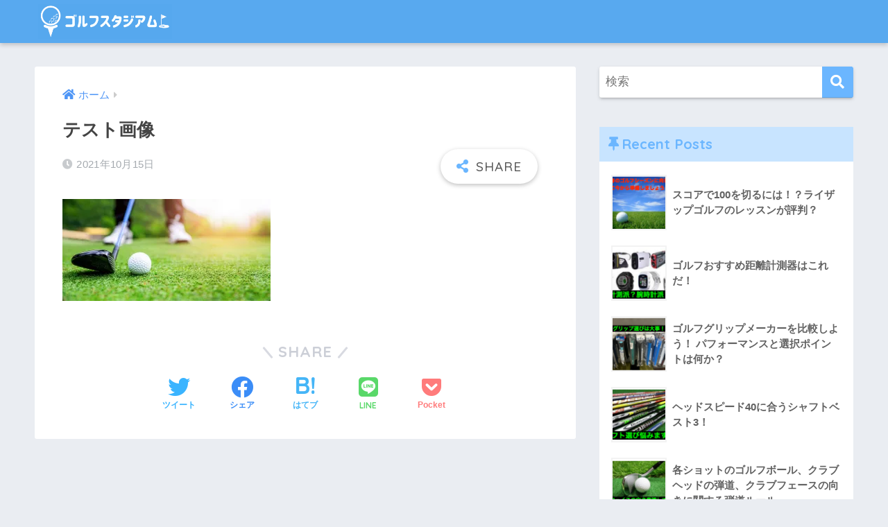

--- FILE ---
content_type: text/html; charset=UTF-8
request_url: https://golf-stadium1.com/%E3%83%86%E3%82%B9%E3%83%88%E7%94%BB%E5%83%8F
body_size: 11183
content:
<!doctype html>
<html dir="ltr" lang="ja"
	prefix="og: https://ogp.me/ns#" >
<head>
  <meta charset="utf-8">
  <meta http-equiv="X-UA-Compatible" content="IE=edge">
  <meta name="HandheldFriendly" content="True">
  <meta name="MobileOptimized" content="320">
  <meta name="viewport" content="width=device-width, initial-scale=1, viewport-fit=cover"/>
  <meta name="msapplication-TileColor" content="#6bb6ff">
  <meta name="theme-color" content="#6bb6ff">
  <link rel="pingback" href="https://golf-stadium1.com/xmlrpc.php">
  <title>テスト画像 | ゴルフスタジアム</title>

		<!-- All in One SEO 4.3.0 - aioseo.com -->
		<meta name="robots" content="max-image-preview:large" />
		<meta name="google-site-verification" content="google-site-verification=_D-wAdptIHegyn9UfTf0hvO41AXdQ1aTHwMniCcmsHU" />
		<link rel="canonical" href="https://golf-stadium1.com/%e3%83%86%e3%82%b9%e3%83%88%e7%94%bb%e5%83%8f" />
		<meta name="generator" content="All in One SEO (AIOSEO) 4.3.0 " />
		<meta property="og:locale" content="ja_JP" />
		<meta property="og:site_name" content="ゴルフスタジアム | ゴルフのことについて色々と発信していきます！" />
		<meta property="og:type" content="article" />
		<meta property="og:title" content="テスト画像 | ゴルフスタジアム" />
		<meta property="og:url" content="https://golf-stadium1.com/%e3%83%86%e3%82%b9%e3%83%88%e7%94%bb%e5%83%8f" />
		<meta property="article:published_time" content="2021-10-15T12:46:27+00:00" />
		<meta property="article:modified_time" content="2021-10-15T12:46:27+00:00" />
		<meta name="twitter:card" content="summary" />
		<meta name="twitter:title" content="テスト画像 | ゴルフスタジアム" />
		<script type="application/ld+json" class="aioseo-schema">
			{"@context":"https:\/\/schema.org","@graph":[{"@type":"BreadcrumbList","@id":"https:\/\/golf-stadium1.com\/%e3%83%86%e3%82%b9%e3%83%88%e7%94%bb%e5%83%8f#breadcrumblist","itemListElement":[{"@type":"ListItem","@id":"https:\/\/golf-stadium1.com\/#listItem","position":1,"item":{"@type":"WebPage","@id":"https:\/\/golf-stadium1.com\/","name":"\u30db\u30fc\u30e0","description":"\u30b4\u30eb\u30d5\u306e\u3053\u3068\u306b\u3064\u3044\u3066\u8272\u3005\u3068\u767a\u4fe1\u3057\u3066\u3044\u304d\u307e\u3059\uff01","url":"https:\/\/golf-stadium1.com\/"}}]},{"@type":"ItemPage","@id":"https:\/\/golf-stadium1.com\/%e3%83%86%e3%82%b9%e3%83%88%e7%94%bb%e5%83%8f#itempage","url":"https:\/\/golf-stadium1.com\/%e3%83%86%e3%82%b9%e3%83%88%e7%94%bb%e5%83%8f","name":"\u30c6\u30b9\u30c8\u753b\u50cf | \u30b4\u30eb\u30d5\u30b9\u30bf\u30b8\u30a2\u30e0","inLanguage":"ja","isPartOf":{"@id":"https:\/\/golf-stadium1.com\/#website"},"breadcrumb":{"@id":"https:\/\/golf-stadium1.com\/%e3%83%86%e3%82%b9%e3%83%88%e7%94%bb%e5%83%8f#breadcrumblist"},"author":{"@id":"https:\/\/golf-stadium1.com\/author\/goto#author"},"creator":{"@id":"https:\/\/golf-stadium1.com\/author\/goto#author"},"datePublished":"2021-10-15T12:46:27+09:00","dateModified":"2021-10-15T12:46:27+09:00"},{"@type":"Organization","@id":"https:\/\/golf-stadium1.com\/#organization","name":"\u30b4\u30eb\u30d5\u30b9\u30bf\u30b8\u30a2\u30e0","url":"https:\/\/golf-stadium1.com\/"},{"@type":"Person","@id":"https:\/\/golf-stadium1.com\/author\/goto#author","url":"https:\/\/golf-stadium1.com\/author\/goto","name":"goto","image":{"@type":"ImageObject","@id":"https:\/\/golf-stadium1.com\/%e3%83%86%e3%82%b9%e3%83%88%e7%94%bb%e5%83%8f#authorImage","url":"https:\/\/secure.gravatar.com\/avatar\/7ffaafe27c56cd2d15a192e75fbb6e42?s=96&d=mm&r=g","width":96,"height":96,"caption":"goto"}},{"@type":"WebSite","@id":"https:\/\/golf-stadium1.com\/#website","url":"https:\/\/golf-stadium1.com\/","name":"\u30b4\u30eb\u30d5\u30b9\u30bf\u30b8\u30a2\u30e0","description":"\u30b4\u30eb\u30d5\u306e\u3053\u3068\u306b\u3064\u3044\u3066\u8272\u3005\u3068\u767a\u4fe1\u3057\u3066\u3044\u304d\u307e\u3059\uff01","inLanguage":"ja","publisher":{"@id":"https:\/\/golf-stadium1.com\/#organization"}}]}
		</script>
		<script type="text/javascript" >
			window.ga=window.ga||function(){(ga.q=ga.q||[]).push(arguments)};ga.l=+new Date;
			ga('create', "UA-156066865-1", 'auto');
			ga('send', 'pageview');
		</script>
		<script async src="https://www.google-analytics.com/analytics.js"></script>
		<!-- All in One SEO -->

<link rel='dns-prefetch' href='//fonts.googleapis.com' />
<link rel='dns-prefetch' href='//use.fontawesome.com' />
<link rel='dns-prefetch' href='//i0.wp.com' />
<link rel='dns-prefetch' href='//c0.wp.com' />
<link rel="alternate" type="application/rss+xml" title="ゴルフスタジアム &raquo; フィード" href="https://golf-stadium1.com/feed" />
<link rel="alternate" type="application/rss+xml" title="ゴルフスタジアム &raquo; コメントフィード" href="https://golf-stadium1.com/comments/feed" />
<script type="text/javascript">
window._wpemojiSettings = {"baseUrl":"https:\/\/s.w.org\/images\/core\/emoji\/14.0.0\/72x72\/","ext":".png","svgUrl":"https:\/\/s.w.org\/images\/core\/emoji\/14.0.0\/svg\/","svgExt":".svg","source":{"concatemoji":"https:\/\/golf-stadium1.com\/wp-includes\/js\/wp-emoji-release.min.js?ver=6.1.9"}};
/*! This file is auto-generated */
!function(e,a,t){var n,r,o,i=a.createElement("canvas"),p=i.getContext&&i.getContext("2d");function s(e,t){var a=String.fromCharCode,e=(p.clearRect(0,0,i.width,i.height),p.fillText(a.apply(this,e),0,0),i.toDataURL());return p.clearRect(0,0,i.width,i.height),p.fillText(a.apply(this,t),0,0),e===i.toDataURL()}function c(e){var t=a.createElement("script");t.src=e,t.defer=t.type="text/javascript",a.getElementsByTagName("head")[0].appendChild(t)}for(o=Array("flag","emoji"),t.supports={everything:!0,everythingExceptFlag:!0},r=0;r<o.length;r++)t.supports[o[r]]=function(e){if(p&&p.fillText)switch(p.textBaseline="top",p.font="600 32px Arial",e){case"flag":return s([127987,65039,8205,9895,65039],[127987,65039,8203,9895,65039])?!1:!s([55356,56826,55356,56819],[55356,56826,8203,55356,56819])&&!s([55356,57332,56128,56423,56128,56418,56128,56421,56128,56430,56128,56423,56128,56447],[55356,57332,8203,56128,56423,8203,56128,56418,8203,56128,56421,8203,56128,56430,8203,56128,56423,8203,56128,56447]);case"emoji":return!s([129777,127995,8205,129778,127999],[129777,127995,8203,129778,127999])}return!1}(o[r]),t.supports.everything=t.supports.everything&&t.supports[o[r]],"flag"!==o[r]&&(t.supports.everythingExceptFlag=t.supports.everythingExceptFlag&&t.supports[o[r]]);t.supports.everythingExceptFlag=t.supports.everythingExceptFlag&&!t.supports.flag,t.DOMReady=!1,t.readyCallback=function(){t.DOMReady=!0},t.supports.everything||(n=function(){t.readyCallback()},a.addEventListener?(a.addEventListener("DOMContentLoaded",n,!1),e.addEventListener("load",n,!1)):(e.attachEvent("onload",n),a.attachEvent("onreadystatechange",function(){"complete"===a.readyState&&t.readyCallback()})),(e=t.source||{}).concatemoji?c(e.concatemoji):e.wpemoji&&e.twemoji&&(c(e.twemoji),c(e.wpemoji)))}(window,document,window._wpemojiSettings);
</script>
<style type="text/css">
img.wp-smiley,
img.emoji {
	display: inline !important;
	border: none !important;
	box-shadow: none !important;
	height: 1em !important;
	width: 1em !important;
	margin: 0 0.07em !important;
	vertical-align: -0.1em !important;
	background: none !important;
	padding: 0 !important;
}
</style>
	<link rel='stylesheet' id='sng-stylesheet-css' href='https://golf-stadium1.com/wp-content/themes/sango-theme/style.css?ver2_19_6' type='text/css' media='all' />
<link rel='stylesheet' id='sng-option-css' href='https://golf-stadium1.com/wp-content/themes/sango-theme/entry-option.css?ver2_19_6' type='text/css' media='all' />
<link rel='stylesheet' id='sng-googlefonts-css' href='https://fonts.googleapis.com/css?family=Quicksand%3A500%2C700&#038;display=swap' type='text/css' media='all' />
<link rel='stylesheet' id='sng-fontawesome-css' href='https://use.fontawesome.com/releases/v5.11.2/css/all.css' type='text/css' media='all' />
<link rel='stylesheet' id='wp-block-library-css' href='https://c0.wp.com/c/6.1.9/wp-includes/css/dist/block-library/style.min.css' type='text/css' media='all' />
<style id='wp-block-library-inline-css' type='text/css'>
.has-text-align-justify{text-align:justify;}
</style>
<link rel='stylesheet' id='mediaelement-css' href='https://c0.wp.com/c/6.1.9/wp-includes/js/mediaelement/mediaelementplayer-legacy.min.css' type='text/css' media='all' />
<link rel='stylesheet' id='wp-mediaelement-css' href='https://c0.wp.com/c/6.1.9/wp-includes/js/mediaelement/wp-mediaelement.min.css' type='text/css' media='all' />
<link rel='stylesheet' id='classic-theme-styles-css' href='https://c0.wp.com/c/6.1.9/wp-includes/css/classic-themes.min.css' type='text/css' media='all' />
<style id='global-styles-inline-css' type='text/css'>
body{--wp--preset--color--black: #000000;--wp--preset--color--cyan-bluish-gray: #abb8c3;--wp--preset--color--white: #ffffff;--wp--preset--color--pale-pink: #f78da7;--wp--preset--color--vivid-red: #cf2e2e;--wp--preset--color--luminous-vivid-orange: #ff6900;--wp--preset--color--luminous-vivid-amber: #fcb900;--wp--preset--color--light-green-cyan: #7bdcb5;--wp--preset--color--vivid-green-cyan: #00d084;--wp--preset--color--pale-cyan-blue: #8ed1fc;--wp--preset--color--vivid-cyan-blue: #0693e3;--wp--preset--color--vivid-purple: #9b51e0;--wp--preset--gradient--vivid-cyan-blue-to-vivid-purple: linear-gradient(135deg,rgba(6,147,227,1) 0%,rgb(155,81,224) 100%);--wp--preset--gradient--light-green-cyan-to-vivid-green-cyan: linear-gradient(135deg,rgb(122,220,180) 0%,rgb(0,208,130) 100%);--wp--preset--gradient--luminous-vivid-amber-to-luminous-vivid-orange: linear-gradient(135deg,rgba(252,185,0,1) 0%,rgba(255,105,0,1) 100%);--wp--preset--gradient--luminous-vivid-orange-to-vivid-red: linear-gradient(135deg,rgba(255,105,0,1) 0%,rgb(207,46,46) 100%);--wp--preset--gradient--very-light-gray-to-cyan-bluish-gray: linear-gradient(135deg,rgb(238,238,238) 0%,rgb(169,184,195) 100%);--wp--preset--gradient--cool-to-warm-spectrum: linear-gradient(135deg,rgb(74,234,220) 0%,rgb(151,120,209) 20%,rgb(207,42,186) 40%,rgb(238,44,130) 60%,rgb(251,105,98) 80%,rgb(254,248,76) 100%);--wp--preset--gradient--blush-light-purple: linear-gradient(135deg,rgb(255,206,236) 0%,rgb(152,150,240) 100%);--wp--preset--gradient--blush-bordeaux: linear-gradient(135deg,rgb(254,205,165) 0%,rgb(254,45,45) 50%,rgb(107,0,62) 100%);--wp--preset--gradient--luminous-dusk: linear-gradient(135deg,rgb(255,203,112) 0%,rgb(199,81,192) 50%,rgb(65,88,208) 100%);--wp--preset--gradient--pale-ocean: linear-gradient(135deg,rgb(255,245,203) 0%,rgb(182,227,212) 50%,rgb(51,167,181) 100%);--wp--preset--gradient--electric-grass: linear-gradient(135deg,rgb(202,248,128) 0%,rgb(113,206,126) 100%);--wp--preset--gradient--midnight: linear-gradient(135deg,rgb(2,3,129) 0%,rgb(40,116,252) 100%);--wp--preset--duotone--dark-grayscale: url('#wp-duotone-dark-grayscale');--wp--preset--duotone--grayscale: url('#wp-duotone-grayscale');--wp--preset--duotone--purple-yellow: url('#wp-duotone-purple-yellow');--wp--preset--duotone--blue-red: url('#wp-duotone-blue-red');--wp--preset--duotone--midnight: url('#wp-duotone-midnight');--wp--preset--duotone--magenta-yellow: url('#wp-duotone-magenta-yellow');--wp--preset--duotone--purple-green: url('#wp-duotone-purple-green');--wp--preset--duotone--blue-orange: url('#wp-duotone-blue-orange');--wp--preset--font-size--small: 13px;--wp--preset--font-size--medium: 20px;--wp--preset--font-size--large: 36px;--wp--preset--font-size--x-large: 42px;--wp--preset--spacing--20: 0.44rem;--wp--preset--spacing--30: 0.67rem;--wp--preset--spacing--40: 1rem;--wp--preset--spacing--50: 1.5rem;--wp--preset--spacing--60: 2.25rem;--wp--preset--spacing--70: 3.38rem;--wp--preset--spacing--80: 5.06rem;}:where(.is-layout-flex){gap: 0.5em;}body .is-layout-flow > .alignleft{float: left;margin-inline-start: 0;margin-inline-end: 2em;}body .is-layout-flow > .alignright{float: right;margin-inline-start: 2em;margin-inline-end: 0;}body .is-layout-flow > .aligncenter{margin-left: auto !important;margin-right: auto !important;}body .is-layout-constrained > .alignleft{float: left;margin-inline-start: 0;margin-inline-end: 2em;}body .is-layout-constrained > .alignright{float: right;margin-inline-start: 2em;margin-inline-end: 0;}body .is-layout-constrained > .aligncenter{margin-left: auto !important;margin-right: auto !important;}body .is-layout-constrained > :where(:not(.alignleft):not(.alignright):not(.alignfull)){max-width: var(--wp--style--global--content-size);margin-left: auto !important;margin-right: auto !important;}body .is-layout-constrained > .alignwide{max-width: var(--wp--style--global--wide-size);}body .is-layout-flex{display: flex;}body .is-layout-flex{flex-wrap: wrap;align-items: center;}body .is-layout-flex > *{margin: 0;}:where(.wp-block-columns.is-layout-flex){gap: 2em;}.has-black-color{color: var(--wp--preset--color--black) !important;}.has-cyan-bluish-gray-color{color: var(--wp--preset--color--cyan-bluish-gray) !important;}.has-white-color{color: var(--wp--preset--color--white) !important;}.has-pale-pink-color{color: var(--wp--preset--color--pale-pink) !important;}.has-vivid-red-color{color: var(--wp--preset--color--vivid-red) !important;}.has-luminous-vivid-orange-color{color: var(--wp--preset--color--luminous-vivid-orange) !important;}.has-luminous-vivid-amber-color{color: var(--wp--preset--color--luminous-vivid-amber) !important;}.has-light-green-cyan-color{color: var(--wp--preset--color--light-green-cyan) !important;}.has-vivid-green-cyan-color{color: var(--wp--preset--color--vivid-green-cyan) !important;}.has-pale-cyan-blue-color{color: var(--wp--preset--color--pale-cyan-blue) !important;}.has-vivid-cyan-blue-color{color: var(--wp--preset--color--vivid-cyan-blue) !important;}.has-vivid-purple-color{color: var(--wp--preset--color--vivid-purple) !important;}.has-black-background-color{background-color: var(--wp--preset--color--black) !important;}.has-cyan-bluish-gray-background-color{background-color: var(--wp--preset--color--cyan-bluish-gray) !important;}.has-white-background-color{background-color: var(--wp--preset--color--white) !important;}.has-pale-pink-background-color{background-color: var(--wp--preset--color--pale-pink) !important;}.has-vivid-red-background-color{background-color: var(--wp--preset--color--vivid-red) !important;}.has-luminous-vivid-orange-background-color{background-color: var(--wp--preset--color--luminous-vivid-orange) !important;}.has-luminous-vivid-amber-background-color{background-color: var(--wp--preset--color--luminous-vivid-amber) !important;}.has-light-green-cyan-background-color{background-color: var(--wp--preset--color--light-green-cyan) !important;}.has-vivid-green-cyan-background-color{background-color: var(--wp--preset--color--vivid-green-cyan) !important;}.has-pale-cyan-blue-background-color{background-color: var(--wp--preset--color--pale-cyan-blue) !important;}.has-vivid-cyan-blue-background-color{background-color: var(--wp--preset--color--vivid-cyan-blue) !important;}.has-vivid-purple-background-color{background-color: var(--wp--preset--color--vivid-purple) !important;}.has-black-border-color{border-color: var(--wp--preset--color--black) !important;}.has-cyan-bluish-gray-border-color{border-color: var(--wp--preset--color--cyan-bluish-gray) !important;}.has-white-border-color{border-color: var(--wp--preset--color--white) !important;}.has-pale-pink-border-color{border-color: var(--wp--preset--color--pale-pink) !important;}.has-vivid-red-border-color{border-color: var(--wp--preset--color--vivid-red) !important;}.has-luminous-vivid-orange-border-color{border-color: var(--wp--preset--color--luminous-vivid-orange) !important;}.has-luminous-vivid-amber-border-color{border-color: var(--wp--preset--color--luminous-vivid-amber) !important;}.has-light-green-cyan-border-color{border-color: var(--wp--preset--color--light-green-cyan) !important;}.has-vivid-green-cyan-border-color{border-color: var(--wp--preset--color--vivid-green-cyan) !important;}.has-pale-cyan-blue-border-color{border-color: var(--wp--preset--color--pale-cyan-blue) !important;}.has-vivid-cyan-blue-border-color{border-color: var(--wp--preset--color--vivid-cyan-blue) !important;}.has-vivid-purple-border-color{border-color: var(--wp--preset--color--vivid-purple) !important;}.has-vivid-cyan-blue-to-vivid-purple-gradient-background{background: var(--wp--preset--gradient--vivid-cyan-blue-to-vivid-purple) !important;}.has-light-green-cyan-to-vivid-green-cyan-gradient-background{background: var(--wp--preset--gradient--light-green-cyan-to-vivid-green-cyan) !important;}.has-luminous-vivid-amber-to-luminous-vivid-orange-gradient-background{background: var(--wp--preset--gradient--luminous-vivid-amber-to-luminous-vivid-orange) !important;}.has-luminous-vivid-orange-to-vivid-red-gradient-background{background: var(--wp--preset--gradient--luminous-vivid-orange-to-vivid-red) !important;}.has-very-light-gray-to-cyan-bluish-gray-gradient-background{background: var(--wp--preset--gradient--very-light-gray-to-cyan-bluish-gray) !important;}.has-cool-to-warm-spectrum-gradient-background{background: var(--wp--preset--gradient--cool-to-warm-spectrum) !important;}.has-blush-light-purple-gradient-background{background: var(--wp--preset--gradient--blush-light-purple) !important;}.has-blush-bordeaux-gradient-background{background: var(--wp--preset--gradient--blush-bordeaux) !important;}.has-luminous-dusk-gradient-background{background: var(--wp--preset--gradient--luminous-dusk) !important;}.has-pale-ocean-gradient-background{background: var(--wp--preset--gradient--pale-ocean) !important;}.has-electric-grass-gradient-background{background: var(--wp--preset--gradient--electric-grass) !important;}.has-midnight-gradient-background{background: var(--wp--preset--gradient--midnight) !important;}.has-small-font-size{font-size: var(--wp--preset--font-size--small) !important;}.has-medium-font-size{font-size: var(--wp--preset--font-size--medium) !important;}.has-large-font-size{font-size: var(--wp--preset--font-size--large) !important;}.has-x-large-font-size{font-size: var(--wp--preset--font-size--x-large) !important;}
.wp-block-navigation a:where(:not(.wp-element-button)){color: inherit;}
:where(.wp-block-columns.is-layout-flex){gap: 2em;}
.wp-block-pullquote{font-size: 1.5em;line-height: 1.6;}
</style>
<link rel='stylesheet' id='contact-form-7-css' href='https://golf-stadium1.com/wp-content/plugins/contact-form-7/includes/css/styles.css' type='text/css' media='all' />
<link rel='stylesheet' id='toc-screen-css' href='https://golf-stadium1.com/wp-content/plugins/table-of-contents-plus/screen.min.css' type='text/css' media='all' />
<link rel='stylesheet' id='child-style-css' href='https://golf-stadium1.com/wp-content/themes/sango-theme-child/style.css' type='text/css' media='all' />
<link rel='stylesheet' id='jetpack_css-css' href='https://c0.wp.com/p/jetpack/11.8.6/css/jetpack.css' type='text/css' media='all' />
<script type='text/javascript' src='https://c0.wp.com/c/6.1.9/wp-includes/js/jquery/jquery.min.js' id='jquery-core-js'></script>
<script type='text/javascript' src='https://c0.wp.com/c/6.1.9/wp-includes/js/jquery/jquery-migrate.min.js' id='jquery-migrate-js'></script>
<script type='text/javascript' id='jquery-js-after'>
jQuery(document).ready(function() {
	jQuery(".b0d4a0a4f72b3b68ed27633a0b5bfb9b").click(function() {
		jQuery.post(
			"https://golf-stadium1.com/wp-admin/admin-ajax.php", {
				"action": "quick_adsense_onpost_ad_click",
				"quick_adsense_onpost_ad_index": jQuery(this).attr("data-index"),
				"quick_adsense_nonce": "c9dcc2794d",
			}, function(response) { }
		);
	});
});
</script>
<link rel="https://api.w.org/" href="https://golf-stadium1.com/wp-json/" /><link rel="alternate" type="application/json" href="https://golf-stadium1.com/wp-json/wp/v2/media/779" /><link rel="EditURI" type="application/rsd+xml" title="RSD" href="https://golf-stadium1.com/xmlrpc.php?rsd" />
<link rel='shortlink' href='https://golf-stadium1.com/?p=779' />
<link rel="alternate" type="application/json+oembed" href="https://golf-stadium1.com/wp-json/oembed/1.0/embed?url=https%3A%2F%2Fgolf-stadium1.com%2F%25e3%2583%2586%25e3%2582%25b9%25e3%2583%2588%25e7%2594%25bb%25e5%2583%258f" />
<link rel="alternate" type="text/xml+oembed" href="https://golf-stadium1.com/wp-json/oembed/1.0/embed?url=https%3A%2F%2Fgolf-stadium1.com%2F%25e3%2583%2586%25e3%2582%25b9%25e3%2583%2588%25e7%2594%25bb%25e5%2583%258f&#038;format=xml" />
	<style>img#wpstats{display:none}</style>
		<meta name="robots" content="noindex,nofollow" /><meta property="og:title" content="テスト画像" />
<meta property="og:description" content="" />
<meta property="og:type" content="article" />
<meta property="og:url" content="https://golf-stadium1.com/%e3%83%86%e3%82%b9%e3%83%88%e7%94%bb%e5%83%8f" />
<meta property="og:image" content="https://golf-stadium1.com/wp-content/themes/sango-theme/library/images/default.jpg" />
<meta name="thumbnail" content="https://golf-stadium1.com/wp-content/themes/sango-theme/library/images/default.jpg" />
<meta property="og:site_name" content="ゴルフスタジアム" />
<meta name="twitter:card" content="summary_large_image" />
<script data-ad-client="ca-pub-3601411267418829" async src="https://pagead2.googlesyndication.com/pagead/js/adsbygoogle.js"></script><style type="text/css">.broken_link, a.broken_link {
	text-decoration: line-through;
}</style>			<style type="text/css">
				/* If html does not have either class, do not show lazy loaded images. */
				html:not( .jetpack-lazy-images-js-enabled ):not( .js ) .jetpack-lazy-image {
					display: none;
				}
			</style>
			<script>
				document.documentElement.classList.add(
					'jetpack-lazy-images-js-enabled'
				);
			</script>
		<link rel="icon" href="https://i0.wp.com/golf-stadium1.com/wp-content/uploads/2020/05/yjimage.jpg?fit=32%2C21&#038;ssl=1" sizes="32x32" />
<link rel="icon" href="https://i0.wp.com/golf-stadium1.com/wp-content/uploads/2020/05/yjimage.jpg?fit=192%2C128&#038;ssl=1" sizes="192x192" />
<link rel="apple-touch-icon" href="https://i0.wp.com/golf-stadium1.com/wp-content/uploads/2020/05/yjimage.jpg?fit=180%2C120&#038;ssl=1" />
<meta name="msapplication-TileImage" content="https://i0.wp.com/golf-stadium1.com/wp-content/uploads/2020/05/yjimage.jpg?fit=270%2C180&#038;ssl=1" />
<style> a{color:#4f96f6}.main-c, .has-sango-main-color{color:#6bb6ff}.main-bc, .has-sango-main-background-color{background-color:#6bb6ff}.main-bdr, #inner-content .main-bdr{border-color:#6bb6ff}.pastel-c, .has-sango-pastel-color{color:#c8e4ff}.pastel-bc, .has-sango-pastel-background-color, #inner-content .pastel-bc{background-color:#c8e4ff}.accent-c, .has-sango-accent-color{color:#ffb36b}.accent-bc, .has-sango-accent-background-color{background-color:#ffb36b}.header, #footer-menu, .drawer__title{background-color:#58a9ef}#logo a{color:#FFF}.desktop-nav li a , .mobile-nav li a, #footer-menu a, #drawer__open, .header-search__open, .copyright, .drawer__title{color:#FFF}.drawer__title .close span, .drawer__title .close span:before{background:#FFF}.desktop-nav li:after{background:#FFF}.mobile-nav .current-menu-item{border-bottom-color:#FFF}.widgettitle, .sidebar .wp-block-group h2, .drawer .wp-block-group h2{color:#6bb6ff;background-color:#c8e4ff}.footer, .footer-block{background-color:#e0e4eb}.footer-block, .footer, .footer a, .footer .widget ul li a{color:#3c3c3c}#toc_container .toc_title, .entry-content .ez-toc-title-container, #footer_menu .raised, .pagination a, .pagination span, #reply-title:before, .entry-content blockquote:before, .main-c-before li:before, .main-c-b:before{color:#6bb6ff}.searchform__submit, .footer-block .wp-block-search .wp-block-search__button, .sidebar .wp-block-search .wp-block-search__button, .footer .wp-block-search .wp-block-search__button, .drawer .wp-block-search .wp-block-search__button, #toc_container .toc_title:before, .ez-toc-title-container:before, .cat-name, .pre_tag > span, .pagination .current, .post-page-numbers.current, #submit, .withtag_list > span, .main-bc-before li:before{background-color:#6bb6ff}#toc_container, #ez-toc-container, .entry-content h3, .li-mainbdr ul, .li-mainbdr ol{border-color:#6bb6ff}.search-title i, .acc-bc-before li:before{background:#ffb36b}.li-accentbdr ul, .li-accentbdr ol{border-color:#ffb36b}.pagination a:hover, .li-pastelbc ul, .li-pastelbc ol{background:#c8e4ff}body{font-size:100%}@media only screen and (min-width:481px){body{font-size:107%}}@media only screen and (min-width:1030px){body{font-size:107%}}.totop{background:#5ba9f7}.header-info a{color:#FFF;background:linear-gradient(95deg, #738bff, #85e3ec)}.fixed-menu ul{background:#FFF}.fixed-menu a{color:#a2a7ab}.fixed-menu .current-menu-item a, .fixed-menu ul li a.active{color:#6bb6ff}.post-tab{background:#FFF}.post-tab > div{color:#a7a7a7}.post-tab > div.tab-active{background:linear-gradient(45deg, #bdb9ff, #67b8ff)}body{font-family:"Helvetica", "Arial", "Hiragino Kaku Gothic ProN", "Hiragino Sans", YuGothic, "Yu Gothic", "メイリオ", Meiryo, sans-serif;}.dfont{font-family:"Quicksand","Helvetica", "Arial", "Hiragino Kaku Gothic ProN", "Hiragino Sans", YuGothic, "Yu Gothic", "メイリオ", Meiryo, sans-serif;}</style></head>
<body data-rsssl=1 class="attachment attachment-template-default single single-attachment postid-779 attachmentid-779 attachment-jpeg fa5">
  <svg xmlns="http://www.w3.org/2000/svg" viewBox="0 0 0 0" width="0" height="0" focusable="false" role="none" style="visibility: hidden; position: absolute; left: -9999px; overflow: hidden;" ><defs><filter id="wp-duotone-dark-grayscale"><feColorMatrix color-interpolation-filters="sRGB" type="matrix" values=" .299 .587 .114 0 0 .299 .587 .114 0 0 .299 .587 .114 0 0 .299 .587 .114 0 0 " /><feComponentTransfer color-interpolation-filters="sRGB" ><feFuncR type="table" tableValues="0 0.49803921568627" /><feFuncG type="table" tableValues="0 0.49803921568627" /><feFuncB type="table" tableValues="0 0.49803921568627" /><feFuncA type="table" tableValues="1 1" /></feComponentTransfer><feComposite in2="SourceGraphic" operator="in" /></filter></defs></svg><svg xmlns="http://www.w3.org/2000/svg" viewBox="0 0 0 0" width="0" height="0" focusable="false" role="none" style="visibility: hidden; position: absolute; left: -9999px; overflow: hidden;" ><defs><filter id="wp-duotone-grayscale"><feColorMatrix color-interpolation-filters="sRGB" type="matrix" values=" .299 .587 .114 0 0 .299 .587 .114 0 0 .299 .587 .114 0 0 .299 .587 .114 0 0 " /><feComponentTransfer color-interpolation-filters="sRGB" ><feFuncR type="table" tableValues="0 1" /><feFuncG type="table" tableValues="0 1" /><feFuncB type="table" tableValues="0 1" /><feFuncA type="table" tableValues="1 1" /></feComponentTransfer><feComposite in2="SourceGraphic" operator="in" /></filter></defs></svg><svg xmlns="http://www.w3.org/2000/svg" viewBox="0 0 0 0" width="0" height="0" focusable="false" role="none" style="visibility: hidden; position: absolute; left: -9999px; overflow: hidden;" ><defs><filter id="wp-duotone-purple-yellow"><feColorMatrix color-interpolation-filters="sRGB" type="matrix" values=" .299 .587 .114 0 0 .299 .587 .114 0 0 .299 .587 .114 0 0 .299 .587 .114 0 0 " /><feComponentTransfer color-interpolation-filters="sRGB" ><feFuncR type="table" tableValues="0.54901960784314 0.98823529411765" /><feFuncG type="table" tableValues="0 1" /><feFuncB type="table" tableValues="0.71764705882353 0.25490196078431" /><feFuncA type="table" tableValues="1 1" /></feComponentTransfer><feComposite in2="SourceGraphic" operator="in" /></filter></defs></svg><svg xmlns="http://www.w3.org/2000/svg" viewBox="0 0 0 0" width="0" height="0" focusable="false" role="none" style="visibility: hidden; position: absolute; left: -9999px; overflow: hidden;" ><defs><filter id="wp-duotone-blue-red"><feColorMatrix color-interpolation-filters="sRGB" type="matrix" values=" .299 .587 .114 0 0 .299 .587 .114 0 0 .299 .587 .114 0 0 .299 .587 .114 0 0 " /><feComponentTransfer color-interpolation-filters="sRGB" ><feFuncR type="table" tableValues="0 1" /><feFuncG type="table" tableValues="0 0.27843137254902" /><feFuncB type="table" tableValues="0.5921568627451 0.27843137254902" /><feFuncA type="table" tableValues="1 1" /></feComponentTransfer><feComposite in2="SourceGraphic" operator="in" /></filter></defs></svg><svg xmlns="http://www.w3.org/2000/svg" viewBox="0 0 0 0" width="0" height="0" focusable="false" role="none" style="visibility: hidden; position: absolute; left: -9999px; overflow: hidden;" ><defs><filter id="wp-duotone-midnight"><feColorMatrix color-interpolation-filters="sRGB" type="matrix" values=" .299 .587 .114 0 0 .299 .587 .114 0 0 .299 .587 .114 0 0 .299 .587 .114 0 0 " /><feComponentTransfer color-interpolation-filters="sRGB" ><feFuncR type="table" tableValues="0 0" /><feFuncG type="table" tableValues="0 0.64705882352941" /><feFuncB type="table" tableValues="0 1" /><feFuncA type="table" tableValues="1 1" /></feComponentTransfer><feComposite in2="SourceGraphic" operator="in" /></filter></defs></svg><svg xmlns="http://www.w3.org/2000/svg" viewBox="0 0 0 0" width="0" height="0" focusable="false" role="none" style="visibility: hidden; position: absolute; left: -9999px; overflow: hidden;" ><defs><filter id="wp-duotone-magenta-yellow"><feColorMatrix color-interpolation-filters="sRGB" type="matrix" values=" .299 .587 .114 0 0 .299 .587 .114 0 0 .299 .587 .114 0 0 .299 .587 .114 0 0 " /><feComponentTransfer color-interpolation-filters="sRGB" ><feFuncR type="table" tableValues="0.78039215686275 1" /><feFuncG type="table" tableValues="0 0.94901960784314" /><feFuncB type="table" tableValues="0.35294117647059 0.47058823529412" /><feFuncA type="table" tableValues="1 1" /></feComponentTransfer><feComposite in2="SourceGraphic" operator="in" /></filter></defs></svg><svg xmlns="http://www.w3.org/2000/svg" viewBox="0 0 0 0" width="0" height="0" focusable="false" role="none" style="visibility: hidden; position: absolute; left: -9999px; overflow: hidden;" ><defs><filter id="wp-duotone-purple-green"><feColorMatrix color-interpolation-filters="sRGB" type="matrix" values=" .299 .587 .114 0 0 .299 .587 .114 0 0 .299 .587 .114 0 0 .299 .587 .114 0 0 " /><feComponentTransfer color-interpolation-filters="sRGB" ><feFuncR type="table" tableValues="0.65098039215686 0.40392156862745" /><feFuncG type="table" tableValues="0 1" /><feFuncB type="table" tableValues="0.44705882352941 0.4" /><feFuncA type="table" tableValues="1 1" /></feComponentTransfer><feComposite in2="SourceGraphic" operator="in" /></filter></defs></svg><svg xmlns="http://www.w3.org/2000/svg" viewBox="0 0 0 0" width="0" height="0" focusable="false" role="none" style="visibility: hidden; position: absolute; left: -9999px; overflow: hidden;" ><defs><filter id="wp-duotone-blue-orange"><feColorMatrix color-interpolation-filters="sRGB" type="matrix" values=" .299 .587 .114 0 0 .299 .587 .114 0 0 .299 .587 .114 0 0 .299 .587 .114 0 0 " /><feComponentTransfer color-interpolation-filters="sRGB" ><feFuncR type="table" tableValues="0.098039215686275 1" /><feFuncG type="table" tableValues="0 0.66274509803922" /><feFuncB type="table" tableValues="0.84705882352941 0.41960784313725" /><feFuncA type="table" tableValues="1 1" /></feComponentTransfer><feComposite in2="SourceGraphic" operator="in" /></filter></defs></svg>  <div id="container">
    <header class="header">
            <div id="inner-header" class="wrap cf">
    <div id="logo" class="header-logo h1 dfont">
    <a href="https://golf-stadium1.com" class="header-logo__link">
              <img src="https://golf-stadium1.com/wp-content/uploads/2020/05/スクリーンショット-2020-05-31-14.12.43.png" alt="ゴルフスタジアム" width="1450" height="376" class="header-logo__img">
                </a>
  </div>
  <div class="header-search">
      <label class="header-search__open" for="header-search-input"><i class="fas fa-search" aria-hidden="true"></i></label>
    <input type="checkbox" class="header-search__input" id="header-search-input" onclick="document.querySelector('.header-search__modal .searchform__input').focus()">
  <label class="header-search__close" for="header-search-input"></label>
  <div class="header-search__modal">
    <form role="search" method="get" class="searchform" action="https://golf-stadium1.com/">
  <div>
    <input type="search" class="searchform__input" name="s" value="" placeholder="検索" />
    <button type="submit" class="searchform__submit" aria-label="検索"><i class="fas fa-search" aria-hidden="true"></i></button>
  </div>
</form>  </div>
</div>  </div>
    </header>
      <div id="content">
    <div id="inner-content" class="wrap cf">
      <main id="main" class="m-all t-2of3 d-5of7 cf">
                  <article id="entry" class="cf post-779 attachment type-attachment status-inherit nothumb">
            <header class="article-header entry-header">
  <nav id="breadcrumb" class="breadcrumb"><ul itemscope itemtype="http://schema.org/BreadcrumbList"><li itemprop="itemListElement" itemscope itemtype="http://schema.org/ListItem"><a href="https://golf-stadium1.com" itemprop="item"><span itemprop="name">ホーム</span></a><meta itemprop="position" content="1" /></li></ul></nav>  <h1 class="entry-title single-title">テスト画像</h1>
  <div class="entry-meta vcard">
    <time class="pubdate entry-time" itemprop="datePublished" datetime="2021-10-15">2021年10月15日</time>  </div>
        <input type="checkbox" id="fab">
    <label class="fab-btn extended-fab main-c" for="fab"><i class="fas fa-share-alt" aria-hidden="true"></i></label>
    <label class="fab__close-cover" for="fab"></label>
        <div id="fab__contents">
      <div class="fab__contents-main dfont">
        <label class="close" for="fab"><span></span></label>
        <p class="fab__contents_title">SHARE</p>
                  <div class="sns-btn sns-dif">
          <ul>
        <!-- twitter -->
        <li class="tw sns-btn__item">
          <a href="https://twitter.com/share?url=https%3A%2F%2Fgolf-stadium1.com%2F%25e3%2583%2586%25e3%2582%25b9%25e3%2583%2588%25e7%2594%25bb%25e5%2583%258f&text=%E3%83%86%E3%82%B9%E3%83%88%E7%94%BB%E5%83%8F%EF%BD%9C%E3%82%B4%E3%83%AB%E3%83%95%E3%82%B9%E3%82%BF%E3%82%B8%E3%82%A2%E3%83%A0" target="_blank" rel="nofollow noopener noreferrer" aria-label="Twitterでシェアする">
            <i class="fab fa-twitter" aria-hidden="true"></i>            <span class="share_txt">ツイート</span>
          </a>
                  </li>
        <!-- facebook -->
        <li class="fb sns-btn__item">
          <a href="https://www.facebook.com/share.php?u=https%3A%2F%2Fgolf-stadium1.com%2F%25e3%2583%2586%25e3%2582%25b9%25e3%2583%2588%25e7%2594%25bb%25e5%2583%258f" target="_blank" rel="nofollow noopener noreferrer" aria-label="Facebookでシェアする">
            <i class="fab fa-facebook" aria-hidden="true"></i>            <span class="share_txt">シェア</span>
          </a>
                  </li>
        <!-- はてなブックマーク -->
        <li class="hatebu sns-btn__item">
          <a href="http://b.hatena.ne.jp/add?mode=confirm&url=https%3A%2F%2Fgolf-stadium1.com%2F%25e3%2583%2586%25e3%2582%25b9%25e3%2583%2588%25e7%2594%25bb%25e5%2583%258f&title=%E3%83%86%E3%82%B9%E3%83%88%E7%94%BB%E5%83%8F%EF%BD%9C%E3%82%B4%E3%83%AB%E3%83%95%E3%82%B9%E3%82%BF%E3%82%B8%E3%82%A2%E3%83%A0" target="_blank" rel="nofollow noopener noreferrer" aria-label="はてブでブックマークする">
            <i class="fa fa-hatebu" aria-hidden="true"></i>
            <span class="share_txt">はてブ</span>
          </a>
                  </li>
        <!-- LINE -->
        <li class="line sns-btn__item">
          <a href="https://social-plugins.line.me/lineit/share?url=https%3A%2F%2Fgolf-stadium1.com%2F%25e3%2583%2586%25e3%2582%25b9%25e3%2583%2588%25e7%2594%25bb%25e5%2583%258f&text=%E3%83%86%E3%82%B9%E3%83%88%E7%94%BB%E5%83%8F%EF%BD%9C%E3%82%B4%E3%83%AB%E3%83%95%E3%82%B9%E3%82%BF%E3%82%B8%E3%82%A2%E3%83%A0" target="_blank" rel="nofollow noopener noreferrer" aria-label="LINEでシェアする">
                          <i class="fab fa-line" aria-hidden="true"></i>
                        <span class="share_txt share_txt_line dfont">LINE</span>
          </a>
        </li>
        <!-- Pocket -->
        <li class="pkt sns-btn__item">
          <a href="http://getpocket.com/edit?url=https%3A%2F%2Fgolf-stadium1.com%2F%25e3%2583%2586%25e3%2582%25b9%25e3%2583%2588%25e7%2594%25bb%25e5%2583%258f&title=%E3%83%86%E3%82%B9%E3%83%88%E7%94%BB%E5%83%8F%EF%BD%9C%E3%82%B4%E3%83%AB%E3%83%95%E3%82%B9%E3%82%BF%E3%82%B8%E3%82%A2%E3%83%A0" target="_blank" rel="nofollow noopener noreferrer" aria-label="Pocketに保存する">
            <i class="fab fa-get-pocket" aria-hidden="true"></i>            <span class="share_txt">Pocket</span>
          </a>
                  </li>
      </ul>
  </div>
        </div>
    </div>
    </header>
<section class="entry-content cf">
  <p class="attachment"><a href='https://i0.wp.com/golf-stadium1.com/wp-content/uploads/2021/10/テスト画像-scaled.jpeg?ssl=1'><img width="300" height="147" src="https://i0.wp.com/golf-stadium1.com/wp-content/uploads/2021/10/テスト画像-scaled.jpeg?fit=300%2C147&amp;ssl=1" class="attachment-medium size-medium jetpack-lazy-image" alt decoding="async" data-lazy-srcset="https://i0.wp.com/golf-stadium1.com/wp-content/uploads/2021/10/テスト画像-scaled.jpeg?w=2560&amp;ssl=1 2560w, https://i0.wp.com/golf-stadium1.com/wp-content/uploads/2021/10/テスト画像-scaled.jpeg?resize=300%2C147&amp;ssl=1 300w, https://i0.wp.com/golf-stadium1.com/wp-content/uploads/2021/10/テスト画像-scaled.jpeg?resize=1024%2C503&amp;ssl=1 1024w, https://i0.wp.com/golf-stadium1.com/wp-content/uploads/2021/10/テスト画像-scaled.jpeg?resize=768%2C377&amp;ssl=1 768w, https://i0.wp.com/golf-stadium1.com/wp-content/uploads/2021/10/テスト画像-scaled.jpeg?resize=1536%2C754&amp;ssl=1 1536w, https://i0.wp.com/golf-stadium1.com/wp-content/uploads/2021/10/テスト画像-scaled.jpeg?resize=2048%2C1006&amp;ssl=1 2048w, https://i0.wp.com/golf-stadium1.com/wp-content/uploads/2021/10/テスト画像-scaled.jpeg?resize=940%2C462&amp;ssl=1 940w, https://i0.wp.com/golf-stadium1.com/wp-content/uploads/2021/10/テスト画像-scaled.jpeg?w=1760&amp;ssl=1 1760w" data-lazy-sizes="(max-width: 300px) 100vw, 300px" data-lazy-src="https://i0.wp.com/golf-stadium1.com/wp-content/uploads/2021/10/テスト画像-scaled.jpeg?fit=300%2C147&amp;ssl=1&amp;is-pending-load=1" srcset="[data-uri]"></a></p>
<!--CusAds0-->
<div style="font-size: 0px; height: 0px; line-height: 0px; margin: 0; padding: 0; clear: both;"></div></section><footer class="article-footer">
  <aside>
    <div class="footer-contents">
        <div class="sns-btn">
    <span class="sns-btn__title dfont">SHARE</span>      <ul>
        <!-- twitter -->
        <li class="tw sns-btn__item">
          <a href="https://twitter.com/share?url=https%3A%2F%2Fgolf-stadium1.com%2F%25e3%2583%2586%25e3%2582%25b9%25e3%2583%2588%25e7%2594%25bb%25e5%2583%258f&text=%E3%83%86%E3%82%B9%E3%83%88%E7%94%BB%E5%83%8F%EF%BD%9C%E3%82%B4%E3%83%AB%E3%83%95%E3%82%B9%E3%82%BF%E3%82%B8%E3%82%A2%E3%83%A0" target="_blank" rel="nofollow noopener noreferrer" aria-label="Twitterでシェアする">
            <i class="fab fa-twitter" aria-hidden="true"></i>            <span class="share_txt">ツイート</span>
          </a>
                  </li>
        <!-- facebook -->
        <li class="fb sns-btn__item">
          <a href="https://www.facebook.com/share.php?u=https%3A%2F%2Fgolf-stadium1.com%2F%25e3%2583%2586%25e3%2582%25b9%25e3%2583%2588%25e7%2594%25bb%25e5%2583%258f" target="_blank" rel="nofollow noopener noreferrer" aria-label="Facebookでシェアする">
            <i class="fab fa-facebook" aria-hidden="true"></i>            <span class="share_txt">シェア</span>
          </a>
                  </li>
        <!-- はてなブックマーク -->
        <li class="hatebu sns-btn__item">
          <a href="http://b.hatena.ne.jp/add?mode=confirm&url=https%3A%2F%2Fgolf-stadium1.com%2F%25e3%2583%2586%25e3%2582%25b9%25e3%2583%2588%25e7%2594%25bb%25e5%2583%258f&title=%E3%83%86%E3%82%B9%E3%83%88%E7%94%BB%E5%83%8F%EF%BD%9C%E3%82%B4%E3%83%AB%E3%83%95%E3%82%B9%E3%82%BF%E3%82%B8%E3%82%A2%E3%83%A0" target="_blank" rel="nofollow noopener noreferrer" aria-label="はてブでブックマークする">
            <i class="fa fa-hatebu" aria-hidden="true"></i>
            <span class="share_txt">はてブ</span>
          </a>
                  </li>
        <!-- LINE -->
        <li class="line sns-btn__item">
          <a href="https://social-plugins.line.me/lineit/share?url=https%3A%2F%2Fgolf-stadium1.com%2F%25e3%2583%2586%25e3%2582%25b9%25e3%2583%2588%25e7%2594%25bb%25e5%2583%258f&text=%E3%83%86%E3%82%B9%E3%83%88%E7%94%BB%E5%83%8F%EF%BD%9C%E3%82%B4%E3%83%AB%E3%83%95%E3%82%B9%E3%82%BF%E3%82%B8%E3%82%A2%E3%83%A0" target="_blank" rel="nofollow noopener noreferrer" aria-label="LINEでシェアする">
                          <i class="fab fa-line" aria-hidden="true"></i>
                        <span class="share_txt share_txt_line dfont">LINE</span>
          </a>
        </li>
        <!-- Pocket -->
        <li class="pkt sns-btn__item">
          <a href="http://getpocket.com/edit?url=https%3A%2F%2Fgolf-stadium1.com%2F%25e3%2583%2586%25e3%2582%25b9%25e3%2583%2588%25e7%2594%25bb%25e5%2583%258f&title=%E3%83%86%E3%82%B9%E3%83%88%E7%94%BB%E5%83%8F%EF%BD%9C%E3%82%B4%E3%83%AB%E3%83%95%E3%82%B9%E3%82%BF%E3%82%B8%E3%82%A2%E3%83%A0" target="_blank" rel="nofollow noopener noreferrer" aria-label="Pocketに保存する">
            <i class="fab fa-get-pocket" aria-hidden="true"></i>            <span class="share_txt">Pocket</span>
          </a>
                  </li>
      </ul>
  </div>
              <div class="footer-meta dfont">
                      </div>
                            </div>
      </aside>
</footer><div id="comments">
    </div><script type="application/ld+json">{"@context":"http://schema.org","@type":"Article","mainEntityOfPage":"https://golf-stadium1.com/%e3%83%86%e3%82%b9%e3%83%88%e7%94%bb%e5%83%8f","headline":"テスト画像","image":{"@type":"ImageObject","url":"https://i0.wp.com/golf-stadium1.com/wp-content/uploads/2021/10/テスト画像-scaled.jpeg?fit=2560%2C1257&ssl=1","width":2560,"height":1257},"datePublished":"2021-10-15T21:46:27+0900","dateModified":"2021-10-15T21:46:27+0900","author":{"@type":"Person","name":"goto","url":""},"publisher":{"@type":"Organization","name":"","logo":{"@type":"ImageObject","url":""}},"description":""}</script>            </article>
                                    </main>
        <div id="sidebar1" class="sidebar m-all t-1of3 d-2of7 last-col cf" role="complementary">
    <aside class="insidesp">
              <div id="notfix" class="normal-sidebar">
          <div id="search-2" class="widget widget_search"><form role="search" method="get" class="searchform" action="https://golf-stadium1.com/">
  <div>
    <input type="search" class="searchform__input" name="s" value="" placeholder="検索" />
    <button type="submit" class="searchform__submit" aria-label="検索"><i class="fas fa-search" aria-hidden="true"></i></button>
  </div>
</form></div><div id="recent-posts-2" class="widget widget_recent_entries"><h4 class="widgettitle dfont has-fa-before">Recent Posts</h4>    <ul class="my-widget">
          <li>
        <a href="https://golf-stadium1.com/842.html">
                      <figure class="my-widget__img">
              <img width="160" height="160" src="https://i0.wp.com/golf-stadium1.com/wp-content/uploads/2023/02/スクリーンショット-2023-02-06-18.59.03.png?resize=160%2C160&#038;ssl=1" alt="スコアで100を切るには！？ライザップゴルフのレッスンが評判？" >
            </figure>
                    <div class="my-widget__text">スコアで100を切るには！？ライザップゴルフのレッスンが評判？          </div>
        </a>
      </li>
          <li>
        <a href="https://golf-stadium1.com/830.html">
                      <figure class="my-widget__img">
              <img width="160" height="160" src="https://i0.wp.com/golf-stadium1.com/wp-content/uploads/2023/02/スクリーンショット-2023-02-02-8.15.40.png?resize=160%2C160&#038;ssl=1" alt="ゴルフおすすめ距離計測器はこれだ！" >
            </figure>
                    <div class="my-widget__text">ゴルフおすすめ距離計測器はこれだ！          </div>
        </a>
      </li>
          <li>
        <a href="https://golf-stadium1.com/832.html">
                      <figure class="my-widget__img">
              <img width="160" height="160" src="https://i0.wp.com/golf-stadium1.com/wp-content/uploads/2023/01/スクリーンショット-2023-02-02-8.05.42.png?resize=160%2C160&#038;ssl=1" alt="ゴルフグリップメーカーを比較しよう！ パフォーマンスと選択ポイントは何か？" >
            </figure>
                    <div class="my-widget__text">ゴルフグリップメーカーを比較しよう！ パフォーマンスと選択ポイントは何か？          </div>
        </a>
      </li>
          <li>
        <a href="https://golf-stadium1.com/812.html">
                      <figure class="my-widget__img">
              <img width="160" height="160" src="https://i0.wp.com/golf-stadium1.com/wp-content/uploads/2022/04/スクリーンショット-2022-04-24-12.48.47.png?resize=160%2C160&#038;ssl=1" alt="ヘッドスピード40に合うシャフトベスト3！" >
            </figure>
                    <div class="my-widget__text">ヘッドスピード40に合うシャフトベスト3！          </div>
        </a>
      </li>
          <li>
        <a href="https://golf-stadium1.com/810.html">
                      <figure class="my-widget__img">
              <img width="160" height="160" src="https://i0.wp.com/golf-stadium1.com/wp-content/uploads/2022/04/スクリーンショット-2022-04-24-12.38.12.png?resize=160%2C160&#038;ssl=1" alt="各ショットのゴルフボール、クラブヘッドの弾道、クラブフェースの向きに関する弾道ルール" >
            </figure>
                    <div class="my-widget__text">各ショットのゴルフボール、クラブヘッドの弾道、クラブフェースの向きに関する弾道ルール          </div>
        </a>
      </li>
        </ul>
    </div>    <div id="categories-2" class="widget widget_categories"><h4 class="widgettitle dfont has-fa-before">カテゴリー</h4>
			<ul>
					<li class="cat-item cat-item-3"><a href="https://golf-stadium1.com/category/lpga%e3%83%84%e3%82%a2%e3%83%bc">LPGAツアー</a>
</li>
	<li class="cat-item cat-item-6"><a href="https://golf-stadium1.com/category/%e3%82%b4%e3%83%ab%e3%83%95">ゴルフ</a>
</li>
	<li class="cat-item cat-item-2"><a href="https://golf-stadium1.com/category/%e3%82%b4%e3%83%ab%e3%83%95%e3%82%b5%e3%83%90%e3%82%a4%e3%83%90%e3%83%ab">ゴルフサバイバル</a>
</li>
	<li class="cat-item cat-item-1"><a href="https://golf-stadium1.com/category/golfplayer">ゴルフ選手</a>
</li>
	<li class="cat-item cat-item-5"><a href="https://golf-stadium1.com/category/%e5%85%a8%e7%b1%b3%e5%a5%b3%e5%ad%90%e3%82%aa%e3%83%bc%e3%83%97%e3%83%b32020">全米女子オープン2020</a>
</li>
	<li class="cat-item cat-item-4"><a href="https://golf-stadium1.com/category/%e5%85%a8%e8%8b%b1%e5%a5%b3%e5%ad%90%e3%82%aa%e3%83%bc%e3%83%97%e3%83%b32020">全英女子オープン2020</a>
</li>
			</ul>

			</div>        </div>
                </aside>
  </div>
    </div>
  </div>

      <footer class="footer">
                <div id="footer-menu">
          <div>
            <a class="footer-menu__btn dfont" href="https://golf-stadium1.com/"><i class="fas fa-home" aria-hidden="true"></i> HOME</a>
          </div>
          <nav>
                                  </nav>
          <p class="copyright dfont">
            &copy; 2026            ゴルフスタジアム            All rights reserved.
          </p>
        </div>
      </footer>
    </div>
    <script type='text/javascript' src='https://c0.wp.com/p/jetpack/11.8.6/modules/contact-form/js/form-styles.js' id='contact-form-styles-js'></script>
<script type='text/javascript' src='https://c0.wp.com/p/jetpack/11.8.6/_inc/build/photon/photon.min.js' id='jetpack-photon-js'></script>
<script type='text/javascript' src='https://golf-stadium1.com/wp-content/plugins/contact-form-7/includes/swv/js/index.js' id='swv-js'></script>
<script type='text/javascript' id='contact-form-7-js-extra'>
/* <![CDATA[ */
var wpcf7 = {"api":{"root":"https:\/\/golf-stadium1.com\/wp-json\/","namespace":"contact-form-7\/v1"}};
/* ]]> */
</script>
<script type='text/javascript' src='https://golf-stadium1.com/wp-content/plugins/contact-form-7/includes/js/index.js' id='contact-form-7-js'></script>
<script type='text/javascript' id='toc-front-js-extra'>
/* <![CDATA[ */
var tocplus = {"visibility_show":"\u8868\u793a","visibility_hide":"\u96a0\u3059","width":"Auto"};
/* ]]> */
</script>
<script type='text/javascript' src='https://golf-stadium1.com/wp-content/plugins/table-of-contents-plus/front.min.js' id='toc-front-js'></script>
<script type='text/javascript' src='https://golf-stadium1.com/wp-content/plugins/jetpack/jetpack_vendor/automattic/jetpack-lazy-images/dist/intersection-observer.js?minify=false' id='jetpack-lazy-images-polyfill-intersectionobserver-js'></script>
<script type='text/javascript' id='jetpack-lazy-images-js-extra'>
/* <![CDATA[ */
var jetpackLazyImagesL10n = {"loading_warning":"\u753b\u50cf\u306f\u307e\u3060\u8aad\u307f\u8fbc\u307f\u4e2d\u3067\u3059\u3002 \u5370\u5237\u3092\u30ad\u30e3\u30f3\u30bb\u30eb\u3057\u3066\u3082\u3046\u4e00\u5ea6\u304a\u8a66\u3057\u304f\u3060\u3055\u3044\u3002"};
/* ]]> */
</script>
<script type='text/javascript' src='https://golf-stadium1.com/wp-content/plugins/jetpack/jetpack_vendor/automattic/jetpack-lazy-images/dist/lazy-images.js?minify=false' id='jetpack-lazy-images-js'></script>
	<script src='https://stats.wp.com/e-202603.js' defer></script>
	<script>
		_stq = window._stq || [];
		_stq.push([ 'view', {v:'ext',blog:'171402195',post:'779',tz:'9',srv:'golf-stadium1.com',j:'1:11.8.6'} ]);
		_stq.push([ 'clickTrackerInit', '171402195', '779' ]);
	</script><script>jQuery(function(){jQuery.post("https://golf-stadium1.com/?rest_route=/sng/v1/page-count",{id:"779"})});</script>          </body>
</html>


--- FILE ---
content_type: text/html; charset=utf-8
request_url: https://www.google.com/recaptcha/api2/aframe
body_size: 267
content:
<!DOCTYPE HTML><html><head><meta http-equiv="content-type" content="text/html; charset=UTF-8"></head><body><script nonce="TFfOMLMc8XCArFArRlfTgw">/** Anti-fraud and anti-abuse applications only. See google.com/recaptcha */ try{var clients={'sodar':'https://pagead2.googlesyndication.com/pagead/sodar?'};window.addEventListener("message",function(a){try{if(a.source===window.parent){var b=JSON.parse(a.data);var c=clients[b['id']];if(c){var d=document.createElement('img');d.src=c+b['params']+'&rc='+(localStorage.getItem("rc::a")?sessionStorage.getItem("rc::b"):"");window.document.body.appendChild(d);sessionStorage.setItem("rc::e",parseInt(sessionStorage.getItem("rc::e")||0)+1);localStorage.setItem("rc::h",'1768733205554');}}}catch(b){}});window.parent.postMessage("_grecaptcha_ready", "*");}catch(b){}</script></body></html>

--- FILE ---
content_type: text/plain
request_url: https://www.google-analytics.com/j/collect?v=1&_v=j102&a=41949279&t=pageview&_s=1&dl=https%3A%2F%2Fgolf-stadium1.com%2F%25E3%2583%2586%25E3%2582%25B9%25E3%2583%2588%25E7%2594%25BB%25E5%2583%258F&ul=en-us%40posix&dt=%E3%83%86%E3%82%B9%E3%83%88%E7%94%BB%E5%83%8F%20%7C%20%E3%82%B4%E3%83%AB%E3%83%95%E3%82%B9%E3%82%BF%E3%82%B8%E3%82%A2%E3%83%A0&sr=1280x720&vp=1280x720&_u=IEBAAEABAAAAACAAI~&jid=485052160&gjid=1332794274&cid=994434100.1768733203&tid=UA-156066865-1&_gid=376373997.1768733203&_r=1&_slc=1&z=1250998984
body_size: -451
content:
2,cG-47GSDGJQQQ